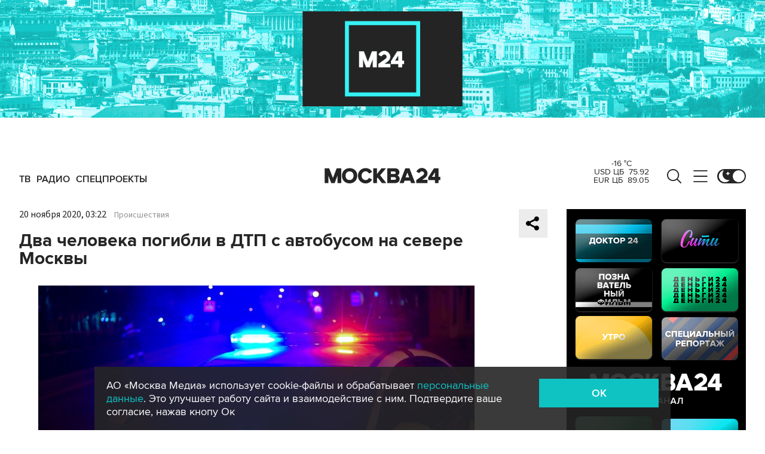

--- FILE ---
content_type: text/html; charset=utf-8
request_url: https://www.m24.ru/tv
body_size: 3405
content:
<!DOCTYPE html>
<html lang="ru">
<head>

<meta http-equiv="Content-Type" content="text/html; charset=UTF-8" />
<meta name="viewport" content="width=device-width, maximum-scale=1">

<style>
	* {margin:0;padding:0}
	html, body {height:100%;overflow:hidden}
	.b-video-player {width:100%;height:100%}
	.b-audio-player {width:100%;height:100%}
	.b-video-player .videojs-player {outline:none;position:absolute;top:0;left:0;bottom:0;right:0;overflow:hidden}
</style>

<!-- video player 7.7.4 -->
<!--
<link as="style" href="/js/lib/videojs/7.7.4/videojs-novraz-7.7.4.new.min.css" rel="preload" />
<link rel="stylesheet" href="/js/lib/videojs/7.7.4/videojs-novraz-7.7.4.new.min.css" />
<link as="style" href="/js/lib/videojs/7.7.4/themes/novraz/index.css?v=2" rel="preload" />
<link rel="stylesheet" href="/js/lib/videojs/7.7.4/themes/novraz/index.css?v=2" />
<link as="script" href="/js/lib/videojs/7.7.4/videojs-novraz-7.7.4.new.min.js" rel="preload"/>
<script src="/js/lib/videojs/7.7.4/videojs-novraz-7.7.4.new.min.js"></script>
-->
<!-- ================ -->
<!-- video player 8.21.1 -->
<link as="style" href="/js/lib/videojs/8.21.1/videojs-novraz.new.min.css" rel="preload" />
<link rel="stylesheet" href="/js/lib/videojs/8.21.1/videojs-novraz.new.min.css" />
<link as="style" href="/js/lib/videojs/8.21.1/themes/novraz/index.css?v=2" rel="preload" />
<link rel="stylesheet" href="/js/lib/videojs/8.21.1/themes/novraz/index.css?v=2" />
<link as="script" href="/js/lib/videojs/8.21.1/video.min.js" rel="preload"/>
<script src="/js/lib/videojs/8.21.1/video.min.js"></script>
<!-- ================ -->

<style>
.vjs-theme-novraz .vjs-current-time {display:none}
.vjs-theme-novraz .vjs-duration {display:none}
.vjs-theme-novraz .vjs-quality-selector {display:none}
.vjs-theme-novraz .vjs-live-display {display:none}
.video-js .vjs-volume-bar.vjs-slider-vertical .vjs-volume-level {height:0}
</style>

</head>

<body>
<!-- Yandex.Metrika counter -->
<script type="text/javascript" >
if ( document.referrer.match(/m24\.ru/) ) {
	// -----------------
	(function(m,e,t,r,i,k,a){m[i]=m[i]||function(){(m[i].a=m[i].a||[]).push(arguments)};
	m[i].l=1*new Date();k=e.createElement(t),a=e.getElementsByTagName(t)[0],k.async=1,k.src=r,a.parentNode.insertBefore(k,a)})
	(window, document, "script", "https://mc.yandex.ru/metrika/tag.js", "ym");

	ym(14130097,'reachGoal','showPlayerTv');
} else {
	(function (d, w, c) {
		(w[c] = w[c] || []).push(function() {
			try {
				w.yaCounter14130097 = new Ya.Metrika({
					id:14130097,
					clickmap:true,
					trackLinks:true,
					accurateTrackBounce:true,
					webvisor:true
				});
			} catch(e) { }
		});

		var n = d.getElementsByTagName("script")[0],
			s = d.createElement("script"),
			f = function () { n.parentNode.insertBefore(s, n); };
		s.type = "text/javascript";
		s.async = true;
		s.src = "https://mc.yandex.ru/metrika/watch.js";

		if (w.opera == "[object Opera]") {
			d.addEventListener("DOMContentLoaded", f, false);
		} else { f(); }
	})(document, window, "yandex_metrika_callbacks");
}
</script>
<noscript><div><img src="https://mc.yandex.ru/watch/14130097" style="position:absolute; left:-9999px;" alt="" /></div></noscript>
<!-- /Yandex.Metrika counter -->



<div class="b-video-player">
	<div class="videojs-player">
		<video-js id="VideoPlayer_1970546_2798_1" class="video-js vjs-theme-novraz VideoPlayer_1970546_2798_c" muted style="width:100%;height:100%"></video-js>
		<style>
		.ima-ad-container {overflow:hidden !important}
		.ima-ad-container iframe {overflow:hidden !important}
		</style>
	</div>
</div>

<script language="javascript" type="text/javascript">

	var player;
	var player_options;
	var player_muted = true;
	if ( getCookie('live_player_muted') && getCookie('live_player_muted') == 'false' ) {
		player_muted = false;
	}
	var player_id = 'VideoPlayer_1970546_2798';
	var waitingTimes = 0;
	//var airTime = 0;
	var startTime = new Date();

	function setCookie(name, value) {
		var days = 90;
		var date = new Date();
		date.setTime(date.getTime()+(days*24*60*60*1000));
		var expires = ";expires="+date.toGMTString();
		document.cookie = name+"="+escape(value)+expires;
	}

	function getCookie(name) {
		var matches = document.cookie.match(new RegExp(
			"(?:^|; )" + name.replace(/([\.$?*|{}\(\)\[\]\\\/\+^])/g, '\\$1') + "=([^;]*)"
		))
		return matches ? decodeURIComponent(matches[1]) : undefined 
	}

	function checkReload() {
		let returnTime = new Date();

		if ( ( returnTime.getTime() - startTime.getTime() ) / 1000 > 3600 ) {
			location.reload();
		}

		setTimeout(function(){ checkReload() }, 5000);
	}

	function checkAir(url) {
		console.log( 'check url -' + url );
		fetch( url, { method: "GET" } )
			.then( response => {
				if ( response.ok ) {
					return response.text();
				} else {
					console.log( 'check again - ' + url );
					setTimeout(function(){ checkAir(url) }, 3000);
				}
			})
			.then( data => {
				console.log( 'parse url - ' + url );
				if ( /\.ts/.test(url) ) {
					console.log( 'good translation !!!' );
					//airTime = 0;
					player.src('https://www.m24.ru/trans/air/pl.m3u8?e=1769248800&s=-62ZrVDdiLeSLsCqBPI-bg');
					player.play();
				} else {
					var lines = data.split(/[\r\n]/);
					var next_url = '';
					for (var i in lines){
						var line = lines[i];
						if (/^(360p|576p)/.test(line)) {
							next_url = '/trans/air/' + line;
							// console.log(next_url);
						}
					}
					if ( next_url != '' ) {
						setTimeout(function(){ checkAir(next_url) }, 3000);
					}
				}
			});
	}

	document.addEventListener('DOMContentLoaded', function(){

		setTimeout(function(){ checkReload() }, 5000);

		player_options = {
			language: 'ru',
			controls: true, // включить кнопки на плеере
			html5: { // this fixed qualityLevels for Safary
				hls: {
					overrideNative: true,
				}
			},
			controlBar: {
				volumePanel: {inline: false},
			},
			autoplay: true, // Автозапуск
			preload: 'auto', // Загрузка
			playsinline: true, // при начале проигрывания на iOs не переходит в полноэкранный режим; бонусом такая настройка предотвращает появление двойных контролов (плеера + нативных браузера)
			muted: player_muted,
			sourceOrder: true,
			customControlsOnMobile: true, // Можно использовать свой шаблон кнопок
			nativeControlsForTouch: false, // Использовать родные мобильные кнопки
			smoothQualityChange: true,
			sources: [
				{
					src: "https://www.m24.ru/trans/air/pl.m3u8?e=1769248800&s=-62ZrVDdiLeSLsCqBPI-bg",
					type: 'application/vnd.apple.mpegurl',
					overrideNative: true
				}
			],
			techOrder: ['html5'],
			limitRenditionByPlayerDimensions: true,
			useDevicePixelRatio: false
		}

		player = videojs("VideoPlayer_1970546_2798_1", player_options);
		player.muted( player_muted );
		window.videojs.log.level('off'); // console logging disabled

		player.on("ready", function() {
			//console.log('ready');

			//checkAir('');
		});
		player.on("volumechange", function() {
			player_muted = player.muted();
			setCookie('live_player_muted', player.muted());
		});
		player.on("waiting", function() {
			//console.log('waiting ...');
			waitingTimes++;
			if ( waitingTimes > 2 ) {
				location.reload();
			}

			//if ( airTime > 0 ) {
			//	player.pause();
			//	//checkAir('');
			//}
		});
		player.on("timeupdate", function() {
			waitingTimes = 0;
		});

		document.addEventListener("visibilitychange", function(){
			if ( player_muted === true ) {
				if (document.hidden) {
					// player_muted = player.muted();
						player.pause();
						player.dispose();
				} else {
					waitingTimes = 0;

					// создаём элемент после удаления плеера
					var new_player = document.createElement("video-js");
					new_player.classList.add("video-js");
					new_player.classList.add("vjs-theme-novraz");
					new_player.classList.add("VideoPlayer_1970546_2798_c");
					new_player.setAttribute("id", "VideoPlayer_1970546_2798_1");
					new_player.setAttribute("style", "width:100%;height:100%");
					new_player.setAttribute("muted", "true");
					document.querySelector('.videojs-player').append(new_player);
					// --------------------------------------


					player = videojs("VideoPlayer_1970546_2798_1", player_options);
					player.muted( player_muted );
					window.videojs.log.level('off'); // console logging disabled

					player.on("volumechange", function() {
						player_muted = player.muted();
						setCookie('live_player_muted', player.muted());
					});
					player.on("waiting", function() {
						waitingTimes++;
						if ( waitingTimes > 2 ) {
							location.reload();
						}
					});
					player.on("timeupdate", function() {
						waitingTimes = 0;
					});
				}
			}
		});

	});
</script>

</body>
</html>

--- FILE ---
content_type: application/javascript
request_url: https://smi2.ru/counter/settings?payload=CImVAjokZDExZGVjYzgtYTgxYy00NmU5LWFmMTgtNGU2NWU2YmNhYWZm&cb=_callbacks____0mkrxulqy
body_size: 1515
content:
_callbacks____0mkrxulqy("[base64]");